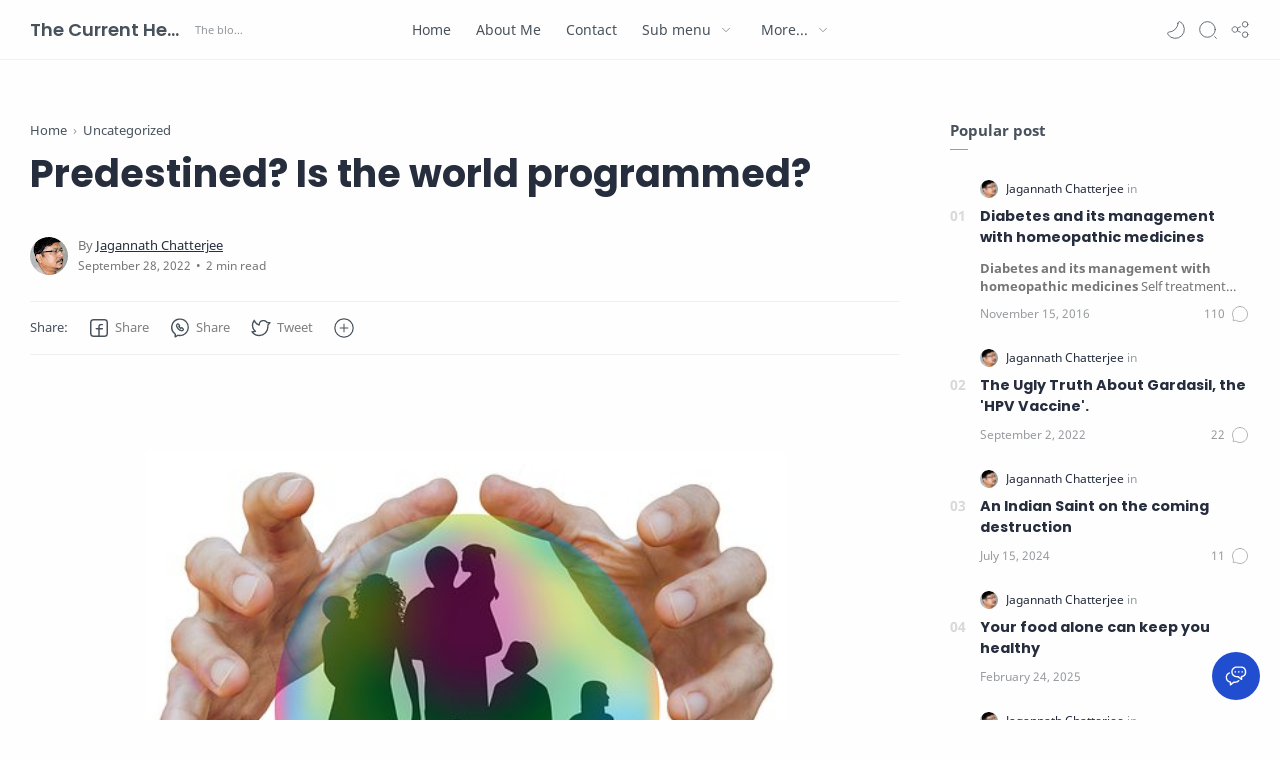

--- FILE ---
content_type: text/javascript; charset=UTF-8
request_url: https://www.currenthealthscenario.com/feeds/posts/summary?alt=json-in-script&orderby=updated&max-results=0&callback=randomRelatedIndex
body_size: 772
content:
// API callback
randomRelatedIndex({"version":"1.0","encoding":"UTF-8","feed":{"xmlns":"http://www.w3.org/2005/Atom","xmlns$openSearch":"http://a9.com/-/spec/opensearchrss/1.0/","xmlns$blogger":"http://schemas.google.com/blogger/2008","xmlns$georss":"http://www.georss.org/georss","xmlns$gd":"http://schemas.google.com/g/2005","xmlns$thr":"http://purl.org/syndication/thread/1.0","id":{"$t":"tag:blogger.com,1999:blog-14823354"},"updated":{"$t":"2026-01-11T07:57:12.355-08:00"},"category":[{"term":"Vaccines"},{"term":"Corona"},{"term":"Autism"},{"term":"AYUSH"},{"term":"Aluminum"},{"term":"Caste"},{"term":"Healing"},{"term":"Health"},{"term":"Heavy Metal Toxicity"},{"term":"Mercury"}],"title":{"type":"text","$t":"The Current Health Scenario"},"subtitle":{"type":"html","$t":"The blogger is interested in several subjects and writes on them. Almost all images are taken from the internet. The blogger gratefully acknowledges the source."},"link":[{"rel":"http://schemas.google.com/g/2005#feed","type":"application/atom+xml","href":"https:\/\/www.currenthealthscenario.com\/feeds\/posts\/summary"},{"rel":"self","type":"application/atom+xml","href":"https:\/\/www.blogger.com\/feeds\/14823354\/posts\/summary?alt=json-in-script\u0026max-results=0\u0026orderby=updated"},{"rel":"alternate","type":"text/html","href":"https:\/\/www.currenthealthscenario.com\/"},{"rel":"hub","href":"http://pubsubhubbub.appspot.com/"}],"author":[{"name":{"$t":"Jagannath Chatterjee"},"uri":{"$t":"http:\/\/www.blogger.com\/profile\/18071235351469036588"},"email":{"$t":"noreply@blogger.com"},"gd$image":{"rel":"http://schemas.google.com/g/2005#thumbnail","width":"32","height":"32","src":"\/\/blogger.googleusercontent.com\/img\/b\/R29vZ2xl\/AVvXsEh7s9uBkFfkR1l98_5T8WQXZkNqA4OTettDm4XbAOamEOJZC6bZpGVJyG46Hwwu47iX4-W932t5gnDANYtoMxmDFujR9vc1T39RnBrGTVTcsehMpn8olR1-J1ykAcgyi0s\/s76\/Jagannath+profile+picture.jpg"}}],"generator":{"version":"7.00","uri":"http://www.blogger.com","$t":"Blogger"},"openSearch$totalResults":{"$t":"1917"},"openSearch$startIndex":{"$t":"1"},"openSearch$itemsPerPage":{"$t":"0"}}});

--- FILE ---
content_type: text/javascript; charset=UTF-8
request_url: https://www.currenthealthscenario.com/feeds/posts/summary?alt=json-in-script&orderby=updated&start-index=1197&max-results=3&callback=showRelatedPost
body_size: 1879
content:
// API callback
showRelatedPost({"version":"1.0","encoding":"UTF-8","feed":{"xmlns":"http://www.w3.org/2005/Atom","xmlns$openSearch":"http://a9.com/-/spec/opensearchrss/1.0/","xmlns$blogger":"http://schemas.google.com/blogger/2008","xmlns$georss":"http://www.georss.org/georss","xmlns$gd":"http://schemas.google.com/g/2005","xmlns$thr":"http://purl.org/syndication/thread/1.0","id":{"$t":"tag:blogger.com,1999:blog-14823354"},"updated":{"$t":"2026-01-11T07:57:12.355-08:00"},"category":[{"term":"Vaccines"},{"term":"Corona"},{"term":"Autism"},{"term":"AYUSH"},{"term":"Aluminum"},{"term":"Caste"},{"term":"Healing"},{"term":"Health"},{"term":"Heavy Metal Toxicity"},{"term":"Mercury"}],"title":{"type":"text","$t":"The Current Health Scenario"},"subtitle":{"type":"html","$t":"The blogger is interested in several subjects and writes on them. Almost all images are taken from the internet. The blogger gratefully acknowledges the source."},"link":[{"rel":"http://schemas.google.com/g/2005#feed","type":"application/atom+xml","href":"https:\/\/www.currenthealthscenario.com\/feeds\/posts\/summary"},{"rel":"self","type":"application/atom+xml","href":"https:\/\/www.blogger.com\/feeds\/14823354\/posts\/summary?alt=json-in-script\u0026start-index=1197\u0026max-results=3\u0026orderby=updated"},{"rel":"alternate","type":"text/html","href":"https:\/\/www.currenthealthscenario.com\/"},{"rel":"hub","href":"http://pubsubhubbub.appspot.com/"},{"rel":"previous","type":"application/atom+xml","href":"https:\/\/www.blogger.com\/feeds\/14823354\/posts\/summary?alt=json-in-script\u0026start-index=1194\u0026max-results=3\u0026orderby=updated"},{"rel":"next","type":"application/atom+xml","href":"https:\/\/www.blogger.com\/feeds\/14823354\/posts\/summary?alt=json-in-script\u0026start-index=1200\u0026max-results=3\u0026orderby=updated"}],"author":[{"name":{"$t":"Jagannath Chatterjee"},"uri":{"$t":"http:\/\/www.blogger.com\/profile\/18071235351469036588"},"email":{"$t":"noreply@blogger.com"},"gd$image":{"rel":"http://schemas.google.com/g/2005#thumbnail","width":"32","height":"32","src":"\/\/blogger.googleusercontent.com\/img\/b\/R29vZ2xl\/AVvXsEh7s9uBkFfkR1l98_5T8WQXZkNqA4OTettDm4XbAOamEOJZC6bZpGVJyG46Hwwu47iX4-W932t5gnDANYtoMxmDFujR9vc1T39RnBrGTVTcsehMpn8olR1-J1ykAcgyi0s\/s76\/Jagannath+profile+picture.jpg"}}],"generator":{"version":"7.00","uri":"http://www.blogger.com","$t":"Blogger"},"openSearch$totalResults":{"$t":"1917"},"openSearch$startIndex":{"$t":"1197"},"openSearch$itemsPerPage":{"$t":"3"},"entry":[{"id":{"$t":"tag:blogger.com,1999:blog-14823354.post-518633511691670425"},"published":{"$t":"2014-03-17T10:05:00.001-07:00"},"updated":{"$t":"2014-03-17T10:05:06.640-07:00"},"title":{"type":"text","$t":"Are New Vaccines Laced With Birth-Control Drugs?"},"summary":{"type":"text","$t":"\n\nAre New Vaccines Laced With Birth-Control Drugs?\n\nBy J.A. Miller, correspondent for Human Life International.Originally published in HLI Reports, Human Life International, Gaithersburg, Maryland; June\/July 1995, Volume 13, Number 8\n\nhttps:\/\/www.facebook.com\/erlend.vandvik.1\/posts\/728387553860507\n\nDuring the early 1990s, the World Health Organization (WHO) has been overseeing massive vaccination"},"link":[{"rel":"replies","type":"application/atom+xml","href":"https:\/\/www.currenthealthscenario.com\/feeds\/518633511691670425\/comments\/default","title":"Post Comments"},{"rel":"replies","type":"text/html","href":"https:\/\/www.blogger.com\/comment\/fullpage\/post\/14823354\/518633511691670425","title":"0 Comments"},{"rel":"edit","type":"application/atom+xml","href":"https:\/\/www.blogger.com\/feeds\/14823354\/posts\/default\/518633511691670425"},{"rel":"self","type":"application/atom+xml","href":"https:\/\/www.blogger.com\/feeds\/14823354\/posts\/default\/518633511691670425"},{"rel":"alternate","type":"text/html","href":"https:\/\/www.currenthealthscenario.com\/2014\/03\/are-new-vaccines-laced-with-birth.html","title":"Are New Vaccines Laced With Birth-Control Drugs?"}],"author":[{"name":{"$t":"Jagannath Chatterjee"},"uri":{"$t":"http:\/\/www.blogger.com\/profile\/18071235351469036588"},"email":{"$t":"noreply@blogger.com"},"gd$image":{"rel":"http://schemas.google.com/g/2005#thumbnail","width":"32","height":"32","src":"\/\/blogger.googleusercontent.com\/img\/b\/R29vZ2xl\/AVvXsEh7s9uBkFfkR1l98_5T8WQXZkNqA4OTettDm4XbAOamEOJZC6bZpGVJyG46Hwwu47iX4-W932t5gnDANYtoMxmDFujR9vc1T39RnBrGTVTcsehMpn8olR1-J1ykAcgyi0s\/s76\/Jagannath+profile+picture.jpg"}}],"thr$total":{"$t":"0"}},{"id":{"$t":"tag:blogger.com,1999:blog-14823354.post-4729810709945109353"},"published":{"$t":"2014-03-13T02:23:00.002-07:00"},"updated":{"$t":"2014-03-13T02:23:37.785-07:00"},"title":{"type":"text","$t":"Vactruth Interviews Dr Andrew Moulden on Vaccination Harm"},"summary":{"type":"text","$t":"\n\n\nJeffry John Aufderheide\n\n\nDr. Andrew Moulden (Interview): What You Were Never Told About Vaccines\n\nInterview with Dr. Andrew Moulden\n\n(10\/08\/09 — VACTRUTH Editor’s Note: LINK TO PHOTOGRAPHIC EVIDENCE AT THE END OF THE ARTICLE!!!!!)\nhttp:\/\/vactruth.com\/2009\/07\/21\/dr-andrew-moulden-interview-what-you-were-never-told-about-vaccines\/\n\n*English Version* 07\/21\/09\n1.) Dr. Moulden, can you tell us a "},"link":[{"rel":"replies","type":"application/atom+xml","href":"https:\/\/www.currenthealthscenario.com\/feeds\/4729810709945109353\/comments\/default","title":"Post Comments"},{"rel":"replies","type":"text/html","href":"https:\/\/www.blogger.com\/comment\/fullpage\/post\/14823354\/4729810709945109353","title":"0 Comments"},{"rel":"edit","type":"application/atom+xml","href":"https:\/\/www.blogger.com\/feeds\/14823354\/posts\/default\/4729810709945109353"},{"rel":"self","type":"application/atom+xml","href":"https:\/\/www.blogger.com\/feeds\/14823354\/posts\/default\/4729810709945109353"},{"rel":"alternate","type":"text/html","href":"https:\/\/www.currenthealthscenario.com\/2014\/03\/vactruth-interviews-dr-andrew-moulden.html","title":"Vactruth Interviews Dr Andrew Moulden on Vaccination Harm"}],"author":[{"name":{"$t":"Jagannath Chatterjee"},"uri":{"$t":"http:\/\/www.blogger.com\/profile\/18071235351469036588"},"email":{"$t":"noreply@blogger.com"},"gd$image":{"rel":"http://schemas.google.com/g/2005#thumbnail","width":"32","height":"32","src":"\/\/blogger.googleusercontent.com\/img\/b\/R29vZ2xl\/AVvXsEh7s9uBkFfkR1l98_5T8WQXZkNqA4OTettDm4XbAOamEOJZC6bZpGVJyG46Hwwu47iX4-W932t5gnDANYtoMxmDFujR9vc1T39RnBrGTVTcsehMpn8olR1-J1ykAcgyi0s\/s76\/Jagannath+profile+picture.jpg"}}],"thr$total":{"$t":"0"}},{"id":{"$t":"tag:blogger.com,1999:blog-14823354.post-7567361475725373454"},"published":{"$t":"2014-03-13T02:20:00.001-07:00"},"updated":{"$t":"2014-03-13T02:20:32.821-07:00"},"title":{"type":"text","$t":"Dr Lawrence Palevsky Accepts that Vaccines Can Cause Harm "},"summary":{"type":"text","$t":"\nLEADING PEDIATRICIAN AND VACCINE EXPERT ON WHY THEY POSE A DANGER TO YOUR CHILD - ESSENTIAL READING        \u003C!-- Plugins: AfterDisplayTitle --\u003E     \u003C!-- K2 Plugins: K2AfterDisplayTitle --\u003E      \n\n\u003C!-- Item Author --\u003E\n   Written by\u0026nbsp;       Anna Rodgers      \n\u003C!-- Date created --\u003E   Thursday, 13 March 2014 00:00\n\n\n\n\n\nhttp:\/\/www.missecoglam.com\/vaccines\/item\/"},"link":[{"rel":"replies","type":"application/atom+xml","href":"https:\/\/www.currenthealthscenario.com\/feeds\/7567361475725373454\/comments\/default","title":"Post Comments"},{"rel":"replies","type":"text/html","href":"https:\/\/www.blogger.com\/comment\/fullpage\/post\/14823354\/7567361475725373454","title":"0 Comments"},{"rel":"edit","type":"application/atom+xml","href":"https:\/\/www.blogger.com\/feeds\/14823354\/posts\/default\/7567361475725373454"},{"rel":"self","type":"application/atom+xml","href":"https:\/\/www.blogger.com\/feeds\/14823354\/posts\/default\/7567361475725373454"},{"rel":"alternate","type":"text/html","href":"https:\/\/www.currenthealthscenario.com\/2014\/03\/dr-lawrence-palevsky-accepts-that.html","title":"Dr Lawrence Palevsky Accepts that Vaccines Can Cause Harm "}],"author":[{"name":{"$t":"Jagannath Chatterjee"},"uri":{"$t":"http:\/\/www.blogger.com\/profile\/18071235351469036588"},"email":{"$t":"noreply@blogger.com"},"gd$image":{"rel":"http://schemas.google.com/g/2005#thumbnail","width":"32","height":"32","src":"\/\/blogger.googleusercontent.com\/img\/b\/R29vZ2xl\/AVvXsEh7s9uBkFfkR1l98_5T8WQXZkNqA4OTettDm4XbAOamEOJZC6bZpGVJyG46Hwwu47iX4-W932t5gnDANYtoMxmDFujR9vc1T39RnBrGTVTcsehMpn8olR1-J1ykAcgyi0s\/s76\/Jagannath+profile+picture.jpg"}}],"thr$total":{"$t":"0"}}]}});